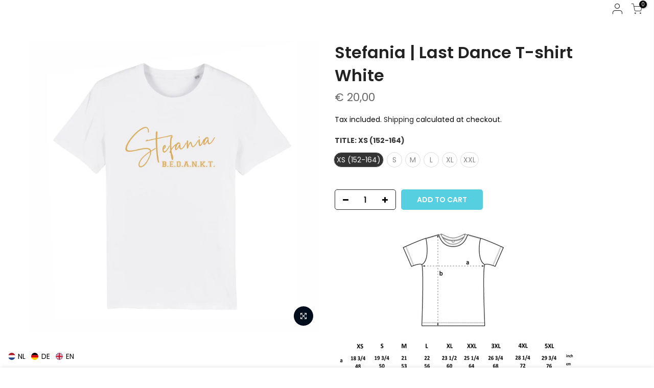

--- FILE ---
content_type: text/html; charset=utf-8
request_url: https://en.merchandise.nu/en/products/stefania-t-shirt-b-e-d-a-n-k-t/?view=js_ppr
body_size: 841
content:
<script type="application/json" id="ProductJson-template_ppr">{"id":8354358165840,"title":"Stefania | Last Dance T-shirt White","handle":"stefania-t-shirt-b-e-d-a-n-k-t","description":"\u003cdiv style=\"text-align: left;\"\u003e\u003cp\u003e\u003cimg src=\"https:\/\/cdn.shopify.com\/s\/files\/1\/0511\/2836\/9325\/files\/Sizechart_EP01_480x480.jpg?v=1611603514\" data-mce-fragment=\"1\" data-mce-src=\"https:\/\/cdn.shopify.com\/s\/files\/1\/0511\/2836\/9325\/files\/Sizechart_EP01_480x480.jpg?v=1611603514\" data-image=\"k3zmsfk78he7\"\u003e\u003c\/p\u003e\u003c\/div\u003e\n\u003cp\u003e\u003c\/p\u003e","published_at":"2023-04-02T12:00:02+02:00","created_at":"2023-03-30T10:41:41+02:00","vendor":"M\u0026E","type":"","tags":["active","stefania","t-shirt","T-SHIRTS"],"price":2000,"price_min":2000,"price_max":2000,"available":true,"price_varies":false,"compare_at_price":null,"compare_at_price_min":0,"compare_at_price_max":0,"compare_at_price_varies":false,"variants":[{"id":46455079371088,"title":"XS (152-164)","option1":"XS (152-164)","option2":null,"option3":null,"sku":"6097139063048","requires_shipping":true,"taxable":true,"featured_image":null,"available":true,"name":"Stefania | Last Dance T-shirt White - XS (152-164)","public_title":"XS (152-164)","options":["XS (152-164)"],"price":2000,"weight":500,"compare_at_price":null,"inventory_management":"shopify","barcode":"6097139063048","requires_selling_plan":false,"selling_plan_allocations":[]},{"id":46455079403856,"title":"S","option1":"S","option2":null,"option3":null,"sku":"6097137045015","requires_shipping":true,"taxable":true,"featured_image":null,"available":true,"name":"Stefania | Last Dance T-shirt White - S","public_title":"S","options":["S"],"price":2000,"weight":500,"compare_at_price":null,"inventory_management":"shopify","barcode":"6097137045015","requires_selling_plan":false,"selling_plan_allocations":[]},{"id":46455079436624,"title":"M","option1":"M","option2":null,"option3":null,"sku":"6097136041018","requires_shipping":true,"taxable":true,"featured_image":null,"available":true,"name":"Stefania | Last Dance T-shirt White - M","public_title":"M","options":["M"],"price":2000,"weight":500,"compare_at_price":null,"inventory_management":"shopify","barcode":"6097136041018","requires_selling_plan":false,"selling_plan_allocations":[]},{"id":46455079469392,"title":"L","option1":"L","option2":null,"option3":null,"sku":"6097137056080","requires_shipping":true,"taxable":true,"featured_image":null,"available":true,"name":"Stefania | Last Dance T-shirt White - L","public_title":"L","options":["L"],"price":2000,"weight":500,"compare_at_price":null,"inventory_management":"shopify","barcode":"6097137056080","requires_selling_plan":false,"selling_plan_allocations":[]},{"id":46455079502160,"title":"XL","option1":"XL","option2":null,"option3":null,"sku":"6097136053066","requires_shipping":true,"taxable":true,"featured_image":null,"available":true,"name":"Stefania | Last Dance T-shirt White - XL","public_title":"XL","options":["XL"],"price":2000,"weight":500,"compare_at_price":null,"inventory_management":"shopify","barcode":"6097136053066","requires_selling_plan":false,"selling_plan_allocations":[]},{"id":46455079534928,"title":"XXL","option1":"XXL","option2":null,"option3":null,"sku":"6097140391383","requires_shipping":true,"taxable":true,"featured_image":null,"available":true,"name":"Stefania | Last Dance T-shirt White - XXL","public_title":"XXL","options":["XXL"],"price":2000,"weight":500,"compare_at_price":null,"inventory_management":"shopify","barcode":"6097140391383","requires_selling_plan":false,"selling_plan_allocations":[]}],"images":["\/\/en.merchandise.nu\/cdn\/shop\/products\/Stefania_bedankt-tshirt-wit.jpg?v=1680165897"],"featured_image":"\/\/en.merchandise.nu\/cdn\/shop\/products\/Stefania_bedankt-tshirt-wit.jpg?v=1680165897","options":["Title"],"media":[{"alt":null,"id":41549958119760,"position":1,"preview_image":{"aspect_ratio":1.0,"height":1000,"width":1000,"src":"\/\/en.merchandise.nu\/cdn\/shop\/products\/Stefania_bedankt-tshirt-wit.jpg?v=1680165897"},"aspect_ratio":1.0,"height":1000,"media_type":"image","src":"\/\/en.merchandise.nu\/cdn\/shop\/products\/Stefania_bedankt-tshirt-wit.jpg?v=1680165897","width":1000}],"requires_selling_plan":false,"selling_plan_groups":[],"content":"\u003cdiv style=\"text-align: left;\"\u003e\u003cp\u003e\u003cimg src=\"https:\/\/cdn.shopify.com\/s\/files\/1\/0511\/2836\/9325\/files\/Sizechart_EP01_480x480.jpg?v=1611603514\" data-mce-fragment=\"1\" data-mce-src=\"https:\/\/cdn.shopify.com\/s\/files\/1\/0511\/2836\/9325\/files\/Sizechart_EP01_480x480.jpg?v=1611603514\" data-image=\"k3zmsfk78he7\"\u003e\u003c\/p\u003e\u003c\/div\u003e\n\u003cp\u003e\u003c\/p\u003e"}</script><script type="application/json" id="ProductJson-incoming_ppr">{"size_avai":[1,1,1,1,1,1],"tt_size_avai": 6,"ck_so_un": false,"ntsoldout": false,"unvariants": false,"remove_soldout": false,"variants": [{"inventory_quantity": 1,"mdid": null,"incoming": false,"next_incoming_date": null},{"ck_asdssa":"true ","inventory_quantity": 0,"mdid": null,"incoming": false,"next_incoming_date": null},{"ck_asdssa":"true ","inventory_quantity": 9,"mdid": null,"incoming": false,"next_incoming_date": null},{"ck_asdssa":"true ","inventory_quantity": 9,"mdid": null,"incoming": false,"next_incoming_date": null},{"ck_asdssa":"true ","inventory_quantity": 5,"mdid": null,"incoming": false,"next_incoming_date": null},{"ck_asdssa":"true ","inventory_quantity": 5,"mdid": null,"incoming": false,"next_incoming_date": null}]}</script> <script type="application/json" id="ModelJson-_ppr">[]</script><script type="application/json" id="NTsettingspr__ppr">{ "related_id":false, "recently_viewed":false, "ProductID":8354358165840, "PrHandle":"stefania-t-shirt-b-e-d-a-n-k-t", "cat_handle":null, "scrolltop":null,"ThreeSixty":false,"hashtag":"none", "access_token":"none", "username":"none"}</script>


--- FILE ---
content_type: text/javascript; charset=utf-8
request_url: https://en.merchandise.nu/en/cart/update.js
body_size: 767
content:
{"token":"hWN7h3ougNvDbOpmJWbJsejS?key=d43d398e13b70933d78e1f913f51c6da","note":null,"attributes":{"language":"en"},"original_total_price":0,"total_price":0,"total_discount":0,"total_weight":0.0,"item_count":0,"items":[],"requires_shipping":false,"currency":"EUR","items_subtotal_price":0,"cart_level_discount_applications":[],"discount_codes":[],"items_changelog":{"added":[]}}

--- FILE ---
content_type: text/javascript
request_url: https://en.merchandise.nu/cdn/shop/t/4/assets/lazysizes.min.js?v=39132682973397989241606466011
body_size: 11456
content:
window.lazySizesConfig=window.lazySizesConfig||{},window.lazySizesConfig.loadMode=1,window.lazySizesConfig.loadHidden=!1,function(e,t){if(e){var n=function(){t(e.lazySizes),e.removeEventListener("lazyunveilread",n,!0)};t=t.bind(null,e,e.document),"object"==typeof module&&module.exports?t(require("lazysizes")):e.lazySizes?n():e.addEventListener("lazyunveilread",n,!0)}}("undefined"!=typeof window?window:0,function(u,i,f){"use strict";var a,r,s,t,o,n,l,d,p,y,c,m,v,g,h,e,z=f.cfg,b=i.createElement("img"),E="sizes"in b&&"srcset"in b,A=/\s+\d+h/g,w=(r=/\s+(\d+)(w|h)\s+(\d+)(w|h)/,s=Array.prototype.forEach,function(){var e=i.createElement("img"),n=function(e){var t,n,a=e.getAttribute(z.srcsetAttr);a&&(n=a.match(r))&&((t="w"==n[2]?n[1]/n[3]:n[3]/n[1])&&e.setAttribute("data-aspectratio",t),e.setAttribute(z.srcsetAttr,a.replace(A,"")))},t=function(e){if(e.detail.instance==f){var t=e.target.parentNode;t&&"PICTURE"==t.nodeName&&s.call(t.getElementsByTagName("source"),n),n(e.target)}},a=function(){e.currentSrc&&i.removeEventListener("lazybeforeunveil",t)};i.addEventListener("lazybeforeunveil",t),e.onload=a,e.onerror=a,e.srcset="data:,a 1w 1h",e.complete&&a()});(z.supportsType||(z.supportsType=function(e){return!e}),u.HTMLPictureElement&&E)?!f.hasHDescriptorFix&&i.msElementsFromPoint&&(f.hasHDescriptorFix=!0,w()):u.picturefill||z.pf||(z.pf=function(e){var t,n;if(!u.picturefill)for(t=0,n=e.elements.length;t<n;t++)a(e.elements[t])},p=function(e,t){return e.w-t.w},y=/^\s*\d+\.*\d*px\s*$/,n=/(([^,\s].[^\s]+)\s+(\d+)w)/g,l=/\s/,d=function(e,t,n,a){o.push({c:t,u:n,w:1*a})},m=function(){var e,n,t;m.init||(m.init=!0,addEventListener("resize",(n=i.getElementsByClassName("lazymatchmedia"),t=function(){var e,t;for(e=0,t=n.length;e<t;e++)a(n[e])},function(){clearTimeout(e),e=setTimeout(t,66)})))},v=function(e,t){var n,a=e.getAttribute("srcset")||e.getAttribute(z.srcsetAttr);!a&&t&&(a=e._lazypolyfill?e._lazypolyfill._set:e.getAttribute(z.srcAttr)||e.getAttribute("src")),e._lazypolyfill&&e._lazypolyfill._set==a||(n=c(a||""),t&&e.parentNode&&(n.isPicture="PICTURE"==e.parentNode.nodeName.toUpperCase(),n.isPicture&&u.matchMedia&&(f.aC(e,"lazymatchmedia"),m())),n._set=a,Object.defineProperty(e,"_lazypolyfill",{value:n,writable:!0}))},g=function(e){return u.matchMedia?(g=function(e){return!e||(matchMedia(e)||{}).matches})(e):!e},h=function(e){var t,n,a,i,r,s,o,l,d,c;if(v(i=e,!0),(r=i._lazypolyfill).isPicture)for(n=0,a=(t=e.parentNode.getElementsByTagName("source")).length;n<a;n++)if(z.supportsType(t[n].getAttribute("type"),e)&&g(t[n].getAttribute("media"))){i=t[n],v(i),r=i._lazypolyfill;break}return 1<r.length?(o=i.getAttribute("sizes")||"",o=y.test(o)&&parseInt(o,10)||f.gW(e,e.parentNode),r.d=(l=e,d=u.devicePixelRatio||1,c=f.getX&&f.getX(l),Math.min(c||d,2.5,d)),!r.src||!r.w||r.w<o?(r.w=o,s=function(e){for(var t,n,a=e.length,i=e[a-1],r=0;r<a;r++)if((i=e[r]).d=i.w/e.w,i.d>=e.d){!i.cached&&(t=e[r-1])&&t.d>e.d-.13*Math.pow(e.d,2.2)&&(n=Math.pow(t.d-.6,1.6),t.cached&&(t.d+=.15*n),t.d+(i.d-e.d)*n>e.d&&(i=t));break}return i}(r.sort(p)),r.src=s):s=r.src):s=r[0],s},(e=function(e){if(!E||!e.parentNode||"PICTURE"==e.parentNode.nodeName.toUpperCase()){var t=h(e);t&&t.u&&e._lazypolyfill.cur!=t.u&&(e._lazypolyfill.cur=t.u,t.cached=!0,e.setAttribute(z.srcAttr,t.u),e.setAttribute("src",t.u))}}).parse=c=function(e){return o=[],(e=e.trim()).replace(A,"").replace(n,d),o.length||!e||l.test(e)||o.push({c:e,u:e,w:99}),o},a=e,z.loadedClass&&z.loadingClass&&(t=[],['img[sizes$="px"][srcset].',"picture > img:not([srcset])."].forEach(function(e){t.push(e+z.loadedClass),t.push(e+z.loadingClass)}),z.pf({elements:i.querySelectorAll(t.join(", "))})))}),function(e,t){var n=function(){t(e.lazySizes),e.removeEventListener("lazyunveilread",n,!0)};t=t.bind(null,e,e.document),"object"==typeof module&&module.exports?t(require("lazysizes")):e.lazySizes?n():e.addEventListener("lazyunveilread",n,!0)}(window,function(e,i,r){"use strict";function s(e,t){if(!d[e]){var n=i.createElement(t?"link":"script"),a=i.getElementsByTagName("script")[0];t?(n.rel="stylesheet",n.href=e):n.src=e,d[e]=!0,d[n.src||n.href]=!0,a.parentNode.insertBefore(n,a)}}var o,l,d={};i.addEventListener&&(o=function(e,t){var n=i.createElement("img");n.onload=function(){n.onload=null,n.onerror=null,n=null,t()},n.onerror=n.onload,n.src=e,n&&n.complete&&n.onload&&n.onload()},addEventListener("lazybeforeunveil",function(e){var t,n,a;if(e.detail.instance==r&&!e.defaultPrevented){var i=e.target;if("none"==i.preload&&(i.preload="auto"),null!=i.getAttribute("data-autoplay"))if(i.getAttribute("data-expand")&&!i.autoplay)try{i.play()}catch(e){}else requestAnimationFrame(function(){i.setAttribute("data-expand","-10"),r.aC(i,r.cfg.lazyClass)});(t=i.getAttribute("data-link"))&&s(t,!0),(t=i.getAttribute("data-script"))&&s(t),(t=i.getAttribute("data-require"))&&(r.cfg.requireJs?r.cfg.requireJs([t]):s(t)),(n=i.getAttribute("data-bg"))&&(e.detail.firesLoad=!0,o(n,function(){i.style.backgroundImage="url("+(l.test(n)?JSON.stringify(n):n)+")",e.detail.firesLoad=!1,r.fire(i,"_lazyloaded",{},!0,!0)})),(a=i.getAttribute("data-poster"))&&(e.detail.firesLoad=!0,o(a,function(){i.poster=a,e.detail.firesLoad=!1,r.fire(i,"_lazyloaded",{},!0,!0)}))}},!(l=/\(|\)|\s|'/)))}),function(e,t){var n=function(){t(e.lazySizes),e.removeEventListener("lazyunveilread",n,!0)};t=t.bind(null,e,e.document),"object"==typeof module&&module.exports?t(require("lazysizes")):e.lazySizes?n():e.addEventListener("lazyunveilread",n,!0)}(window,function(e,m,v){"use strict";if(e.addEventListener){var g=v.cfg,h=/\s+/g,z=/\s*\|\s+|\s+\|\s*/g,b=/^(.+?)(?:\s+\[\s*(.+?)\s*\])(?:\s+\[\s*(.+?)\s*\])?$/,a=/^\s*\(*\s*type\s*:\s*(.+?)\s*\)*\s*$/,r=/\(|\)|'/,s={contain:1,cover:1},E=function(e,t){if(t){var n=t.match(a);n&&n[1]?e.setAttribute("type",n[1]):e.setAttribute("media",g.customMedia[t]||t)}},A=function(e){if(e.target._lazybgset){var t=e.target,n=t._lazybgset,a=t.currentSrc||t.src;if(a){var i=v.fire(n,"bgsetproxy",{src:a,useSrc:r.test(a)?JSON.stringify(a):a});i.defaultPrevented||(n.style.backgroundImage="url("+i.detail.useSrc+")")}t._lazybgsetLoading&&(v.fire(n,"_lazyloaded",{},!1,!0),delete t._lazybgsetLoading)}};addEventListener("lazybeforeunveil",function(e){var t,n,a;if(!e.defaultPrevented&&(t=e.target.getAttribute("data-bgset"))){if(a=e.target,(n=m.createElement("img")).alt="",n._lazybgsetLoading=!0,e.detail.firesLoad=!0,0<t.indexOf("_1x1.")){var i=t;t="";if(e.target.hasAttribute("data-la"))var r=JSON.parse(e.target.getAttribute("data-widths"));else if(e.target.hasAttribute("data-wiis"))r=[180,360,540,720,900,1080];else r=[180,360,540,720,900,1080,1296,1512,1728,1950,2100,2260,2450,2700,3e3,3350,3750,4100];var s,o=r.length;for(s=0;s<o;s++)t+=i.replace("_1x1.","_"+r[s]+"x.")+" "+r[s]+"w "+Math.round(r[s]*e.target.getAttribute("data-ratio"))+"h, ";t=t.slice(0,-2)}var l,d,c,u,f,p,y;l=t,d=a,c=n,u=m.createElement("picture"),f=d.getAttribute(g.sizesAttr),p=d.getAttribute("data-ratio"),y=d.getAttribute("data-optimumx"),d._lazybgset&&d._lazybgset.parentNode==d&&d.removeChild(d._lazybgset),Object.defineProperty(c,"_lazybgset",{value:d,writable:!0}),Object.defineProperty(d,"_lazybgset",{value:u,writable:!0}),l=l.replace(h," ").split(z),u.style.display="none",c.className=g.lazyClass,1!=l.length||f||(f="auto"),l.forEach(function(e){var t,n=m.createElement("source");f&&"auto"!=f&&n.setAttribute("sizes",f),(t=e.match(b))?(n.setAttribute(g.srcsetAttr,t[1]),E(n,t[2]),E(n,t[3])):n.setAttribute(g.srcsetAttr,e),u.appendChild(n)}),f&&(c.setAttribute(g.sizesAttr,f),d.removeAttribute(g.sizesAttr),d.removeAttribute("sizes")),y&&c.setAttribute("data-optimumx",y),p&&c.setAttribute("data-ratio",p),u.appendChild(c),d.appendChild(u),setTimeout(function(){v.loader.unveil(n),v.rAF(function(){v.fire(n,"_lazyloaded",{},!0,!0),n.complete&&A({target:n})})})}}),m.addEventListener("load",A,!0),e.addEventListener("lazybeforesizes",function(e){var t,n;if(e.detail.instance==v&&(e.target._lazybgset&&e.detail.dataAttr)){var a=e.target._lazybgset,i=a.dataset.parentFit||(t=a,n=(getComputedStyle(t)||{getPropertyValue:function(){}}).getPropertyValue("background-size"),!s[n]&&s[t.style.backgroundSize]&&(n=t.style.backgroundSize),n);s[i]&&(e.target._lazysizesParentFit=i,v.rAF(function(){e.target.setAttribute("data-parent-fit",i),e.target._lazysizesParentFit&&delete e.target._lazysizesParentFit}))}},!0),m.documentElement.addEventListener("lazybeforesizes",function(e){var t,n;!e.defaultPrevented&&e.target._lazybgset&&e.detail.instance==v&&(e.detail.width=(t=e.target._lazybgset,n=v.gW(t,t.parentNode),(!t._lazysizesWidth||n>t._lazysizesWidth)&&(t._lazysizesWidth=n),t._lazysizesWidth))})}}),function(e,t){var n=function(){t(e.lazySizes),e.removeEventListener("lazyunveilread",n,!0)};t=t.bind(null,e,e.document),"object"==typeof module&&module.exports?t(require("lazysizes")):"function"==typeof define&&define.amd?define(["lazysizes"],t):e.lazySizes?n():e.addEventListener("lazyunveilread",n,!0)}(window,function(i,o,E){"use strict";if(o.getElementsByClassName){var r,l,s,d,e,t,n,a,c,u,f,p,y,m=/\s*,+\s+/,v={complete:1,loaded:1},g={},h=/\s+/,z=/^(amd|css|module)\:(.+)/i,b=/(.+)\s+(\(\s*(.+)\s*\))/,A=/['"]/g,w=o.documentElement,C=o.getElementsByClassName("lazyconditionalinclude"),_=function(e,t){var n=e.ownerDocument.defaultView;return n.opener||(n=i),n.getComputedStyle(e,t||null)||{getPropertyValue:function(){},isNull:!0}},L=(n=2,c=a=0,u=[],t=function(){u.length&&(a=0)},f=function(){clearTimeout(e),e=setTimeout(t,999)},{q:function(e){var t=null==e.getAttribute("data-lazyqueue");t&&(c++,n=3),n<a?u[t?"unshift":"push"](e):O(e)&&(a++,f())},d:function(){if(a&&a--,0<c&&(--c||(n=2)),!(n<a)){for(;u.length;)if(O(u.shift())){a++;break}f()}}}),S=(y=function(){for(var e=0,t=C.length;e<t;e++)!E.hC(C[e],r.lazyClass)&&x(C[e])&&E.aC(C[e],r.lazyClass)},function(e){clearTimeout(p),d=null,p=setTimeout(y,"resize"==e.type?31:0)});(r=E&&E.cfg).include||(r.include={}),(l=r.include).contentElement||(l.contentElement="html"),l.conditions||(l.conditions={}),l.map||(l.map={}),addEventListener("lazybeforeunveil",function(e){e.detail.instance==E&&!e.defaultPrevented&&e.target.getAttribute("data-include")&&(L.q(e.target),e.detail.firesLoad=!0)},!1),addEventListener("resize",S,!1),addEventListener("lazyrefreshincludes",S,!1)}function N(e){var t;(t=e.match(z))?this.urls[t[1]]=l.map[t[2]]||t[2]:this.urls.include=l.map[e]||e}function T(e){var t,n,a;return e=e.trim(),(t=(n=(e=l.map[e]||e).match(b))?(a=n[1],{condition:r.include.conditions[n[3]]||r.customMedia[n[3]]||n[2]||null,name:n[3]}):(a=e,{condition:null,name:""})).urls={},(l.map[a]||a).split(h).forEach(N,t),!t.urls.include&&t.urls.amd&&(this.saved=!0,t.initial=this),t}function P(e,t){var n,a=!t.condition;return t.condition&&(d||(s||(s=o.querySelector(l.contentElement)),s?(n=(_(s,":after").getPropertyValue("content")||"none").replace(A,""),d={},n&&(d[n]=1),(n=(_(s,":before").getPropertyValue("content")||"none").replace(A,""))&&(d[n]=1)):d={}),d[t.name]?a=!0:i.matchMedia&&"string"==typeof t.condition?a=(matchMedia(t.condition)||{}).matches:"function"==typeof t.condition&&(a=t.condition(e,t))),a}function x(e){var t,n,a=e.lazyInclude;if(a&&a.candidates)for(t=0;t<a.candidates.length&&!P(e,n=a.candidates[t]);t++);return n&&n!=a.current||(n=null),n}function M(n,e,t){if(g[n])t&&(!0===g[n]?setTimeout(t):g[n].push(t));else{var a=o.createElement(!0===e?"script":"link"),i=o.getElementsByTagName("script")[0];if(e?(a.src=n,a.async=!1):(a.rel="stylesheet",a.href=n),g[n]=[],g[a.href]=g[n],t){var r,s=function(e){if("readystatechange"!=e.type||v[e.target.readyState]){var t=g[n];for(a.removeEventListener("load",s),a.removeEventListener("error",s),a.removeEventListener("readystatechange",s),a.removeEventListener("loadcssdefined",s),r&&clearInterval(r),g[n]=!0,g[a.href]=!0;t.length;)t.shift()()}};g[a.href][0]=t,e||(r=setInterval(function(){(function(e){for(var t=!1,n=o.styleSheets,a=e.href,i=0,r=n.length;i<r;i++)if(n[i].href==a){t=!0;break}return t})(a)&&s({})},60)),a.addEventListener("load",s),a.addEventListener("error",s),a.addEventListener("readystatechange",s),a.addEventListener("loadcssdefined",s)}i.parentNode.insertBefore(a,i)}}function q(e){e&&"function"==typeof e.lazytransform&&e.lazytransform(this)}function k(e){e&&"function"==typeof e.lazyunload&&e.lazyunload(this)}function j(e){e&&"function"==typeof e.lazyload&&e.lazyload(this)}function F(s,o){var e,l,d,t,n,c=s.lazyInclude.current||null,a={candidate:o,openArgs:["GET",o.urls.include,!0],sendData:null,xhrModifier:null,content:o.content&&o.content.content||o.content,oldCandidate:c};if(E.fire(s,"lazyincludeload",a).defaultPrevented)L.d();else{var i,r,u,f,p,y,m,v,g,h,z;if(n=function(){l&&d&&!t&&e()},e=function(){var e,t=l.status,n=l.content||l.responseText,a=!(null!=n||!c||!c.urls.include),i={candidate:o,content:n,text:l.responseText||l.content,response:l.response,xml:l.responseXML,isSuccess:!("status"in l)||(200<=t&&t<300||304===t),oldCandidate:c,insert:!0,resetHTML:a},r={target:s,details:i,detail:i};o.modules=d,c&&c.modules&&(c.modules.forEach(k,r),c.modules=null,i.resetHTML&&null==i.content&&o.initial&&o.initial.saved&&(i.content=o.initial.content)),d.forEach(q,r),e=E.fire(s,"lazyincludeloaded",i),i.insert&&i.isSuccess&&!e.defaultPrevented&&null!=i.content&&i.content!=s.innerHTML&&(s.innerHTML=i.content),L.d(),d.forEach(j,r),setTimeout(function(){E.fire(s,"lazyincluded",i)}),d=l=null},s.lazyInclude.current=o,s.setAttribute("data-currentinclude",o.name),o.urls.css&&(t=!0,i=o.urls.css,r=function(){t=!1,n()},u=(i=i.split("|,|")).length-1,i.forEach(function(e,t){M(e,!1,t==u?r:null)})),null==a.content&&o.urls.include?(f=a,p=function(e){l=e,n()},(y=new XMLHttpRequest).addEventListener("readystatechange",function(){var e=this.DONE||4;this.readyState===e&&(p(y),y=null)},!1),y.open.apply(y,f.openArgs),y.setRequestHeader("X-Requested-With","XMLHttpRequest"),f.xhrModifier&&f.xhrModifier(y,f.candidate),y.send(f.sendData)):l=a,o.urls.amd||o.urls.module){var b=function(){d=Array.prototype.slice.call(arguments),n()};o.urls.amd?(g=o.urls.amd,h=b,z=(g=g.split("|,|")).length-1,E.cfg.requireJs?E.cfg.requireJs(g,h):g.forEach(function(e,t){M(e,t==z?h:null)})):(m=o.urls.module,v=b,E.cfg.systemJs?E.cfg.systemJs(m,v):M(m,v))}else d=[];n()}}function O(e){var t,n,a,i,r,s;if((r=(n=e).getAttribute("data-include")||"",(s=n.lazyInclude)&&s.str==r&&!l.allowReload||(i={saved:!1,content:null},!(a=(s={str:r,candidates:(l.map[r]||r).split(m).map(T,i)}).candidates.length)||s.candidates[a-1].condition?(i.saved=!0,s.candidates.push({urls:{},condition:null,name:"initial",content:i})):i.saved&&1==s.candidates.length&&(i.saved=!1),(s.initialContent=i).saved&&(i.content=n.innerHTML),1<(n.lazyInclude=s).candidates.length?E.aC(n,"lazyconditionalinclude"):E.rC(n,"lazyconditionalinclude")),s).candidates.length&&w.contains(e))return(t=x(e))&&F(e,t),!0}}),function(e,t){if(e){var n=function(){t(e.lazySizes),e.removeEventListener("lazyunveilread",n,!0)};t=t.bind(null,e,e.document),"object"==typeof module&&module.exports?t(require("lazysizes")):e.lazySizes?n():e.addEventListener("lazyunveilread",n,!0)}}("undefined"!=typeof window?window:0,function(p,y,m){"use strict";var v=function(){var e,t,n,a,i,r,s,o=m.cfg,l={"data-bgset":1,"data-include":1,"data-poster":1,"data-bg":1,"data-script":1},d="(\\s|^)("+o.loadedClass,c=y.documentElement,u=function(e){m.rAF(function(){m.rC(e,o.loadedClass),o.unloadedClass&&m.rC(e,o.unloadedClass),m.aC(e,o.lazyClass),("none"==e.style.display||e.parentNode&&"none"==e.parentNode.style.display)&&setTimeout(function(){m.loader.unveil(e)},0)})},f=function(e){var t,n,a,i;for(t=0,n=e.length;t<n;t++)(i=(a=e[t]).target).getAttribute(a.attributeName)&&("source"==i.localName&&i.parentNode&&(i=i.parentNode.querySelector("img")),i&&d.test(i.className)&&u(i))};o.unloadedClass&&(d+="|"+o.unloadedClass),d+="|"+o.loadingClass+")(\\s|$)",d=new RegExp(d),l[o.srcAttr]=1,l[o.srcsetAttr]=1,t=p.MutationObserver?(n=new MutationObserver(f),e=function(){a||(a=!0,n.observe(c,{subtree:!0,attributes:!0,attributeFilter:Object.keys(l)}))},function(){a&&(a=!1,n.disconnect())}):(c.addEventListener("DOMAttrModified",(r=[],s=function(){f(r),i=!(r=[])},function(e){a&&l[e.attrName]&&e.newValue&&(r.push({target:e.target,attributeName:e.attrName}),i||(setTimeout(s),i=!0))}),!0),e=function(){a=!0},function(){a=!1}),addEventListener("lazybeforeunveil",t,!0),addEventListener("lazybeforeunveil",e),addEventListener("lazybeforesizes",t,!0),addEventListener("lazybeforesizes",e),e(),removeEventListener("lazybeforeunveil",v)};addEventListener("lazybeforeunveil",v)}),function(e,t){if(e){var n=function(){t(e.lazySizes),e.removeEventListener("lazyunveilread",n,!0)};t=t.bind(null,e,e.document),"object"==typeof module&&module.exports?t(require("lazysizes")):e.lazySizes?n():e.addEventListener("lazyunveilread",n,!0)}}("undefined"!=typeof window?window:0,function(c,e,n){"use strict";if(c.addEventListener){var u=/\s+(\d+)(w|h)\s+(\d+)(w|h)/,s=/parent-fit["']*\s*:\s*["']*(contain|cover|width)/,o=/parent-container["']*\s*:\s*["']*(.+?)(?=(\s|$|,|'|"|;))/,f=/^picture$/i,p=n.cfg,l={getParent:function(e,t){var n=e,a=e.parentNode;return t&&"prev"!=t||!a||!f.test(a.nodeName||"")||(a=a.parentNode),"self"!=t&&(n="prev"==t?e.previousElementSibling:t&&(a.closest||c.jQuery)&&(a.closest?a.closest(t):jQuery(a).closest(t)[0])||a),n},getFit:function(e){var t,n,a=getComputedStyle(e,null)||{},i=a.content||a.fontFamily,r={fit:e._lazysizesParentFit||e.getAttribute("data-parent-fit")};return!r.fit&&i&&(t=i.match(s))&&(r.fit=t[1]),r.fit?(!(n=e._lazysizesParentContainer||e.getAttribute("data-parent-container"))&&i&&(t=i.match(o))&&(n=t[1]),r.parent=l.getParent(e,n)):r.fit=a.objectFit,r},getImageRatio:function(e){var t,n,a,i,r,s,o,l=e.parentNode,d=l&&f.test(l.nodeName||"")?l.querySelectorAll("source, img"):[e];for(t=0;t<d.length;t++)if(n=(e=d[t]).getAttribute(p.srcsetAttr)||e.getAttribute("srcset")||e.getAttribute("data-pfsrcset")||e.getAttribute("data-risrcset")||"",a=e._lsMedia||e.getAttribute("media"),a=p.customMedia[e.getAttribute("data-media")||a]||a,n&&(!a||(c.matchMedia&&matchMedia(a)||{}).matches)){(i=parseFloat(e.getAttribute("data-aspectratio")))||(o=(r=n.match(u))?"w"==r[2]?(s=r[1],r[3]):(s=r[3],r[1]):(s=e.getAttribute("width"),e.getAttribute("height")),i=s/o);break}return i},calculateSize:function(e,t){var n,a,i,r=this.getFit(e),s=r.fit,o=r.parent;return"width"==s||("contain"==s||"cover"==s)&&(a=this.getImageRatio(e))?(o?t=o.clientWidth:o=e,i=t,"width"==s?i=t:(n=t/o.clientHeight)&&("cover"==s&&n<a||"contain"==s&&a<n)&&(i=t*(a/n)),i):t}};n.parentFit=l,e.addEventListener("lazybeforesizes",function(e){if(!e.defaultPrevented&&e.detail.instance==n){var t=e.target;e.detail.width=l.calculateSize(t,e.detail.width)}})}}),function(e,t){var n=function(){t(e.lazySizes),e.removeEventListener("lazyunveilread",n,!0)};t=t.bind(null,e,e.document),"object"==typeof module&&module.exports?t(require("lazysizes")):e.lazySizes?n():e.addEventListener("lazyunveilread",n,!0)}(window,function(u,d,y){"use strict";function m(e,t,n){var r,s,o,a=0,i=0,l=n;if(e){if("container"===t.ratio){for(a=l.scrollWidth,i=l.scrollHeight;!(a&&i||l===d);)a=(l=l.parentNode).scrollWidth,i=l.scrollHeight;a&&i&&(t.ratio=t.traditionalRatio?i/a:a/i)}r=e,s=t,(o=[]).srcset=[],s.absUrl&&(w.setAttribute("href",r),r=w.href),r=((s.prefix||"")+r+(s.postfix||"")).replace(p,function(e,t){return c[typeof s[t]]?s[t]:e}),s.widths.forEach(function(e){var t=s.widthmap[e]||e,n=s.aspectratio||s.ratio,a=!s.aspectratio&&z.traditionalRatio,i={u:r.replace(b,t).replace(f,n?a?Math.round(e*n):Math.round(e/n):""),w:e};o.push(i),o.srcset.push(i.c=i.u+" "+e+"w")}),(e=o).isPicture=t.isPicture,C&&"IMG"==n.nodeName.toUpperCase()?n.removeAttribute(h.srcsetAttr):n.setAttribute(h.srcsetAttr,e.srcset.join(", ")),Object.defineProperty(n,"_lazyrias",{value:e,writable:!0})}}function v(e,t){var n=function(i,e){var t,n,a,r,s=u.getComputedStyle(i);for(t in n=i.parentNode,r={isPicture:!(!n||!l.test(n.nodeName||""))},a=function(e,t){var n=i.getAttribute("data-"+e);if(!n){var a=s.getPropertyValue("--ls-"+e);a&&(n=a.trim())}if(n){if("true"==n)n=!0;else if("false"==n)n=!1;else if(o.test(n))n=parseFloat(n);else if("function"==typeof z[e])n=z[e](i,n);else if(E.test(n))try{n=JSON.parse(n)}catch(e){}r[e]=n}else e in z&&"function"!=typeof z[e]?r[e]=z[e]:t&&"function"==typeof z[e]&&(r[e]=z[e](i,n))},z)a(t);return e.replace(p,function(e,t){t in r||a(t,!0)}),r}(e,t);return z.modifyOptions.call(e,{target:e,details:n,detail:n}),y.fire(e,"lazyriasmodifyoptions",n),n}function g(e){return e.getAttribute(e.getAttribute("data-srcattr")||z.srcAttr)||e.getAttribute(h.srcsetAttr)||e.getAttribute(h.srcAttr)||e.getAttribute("data-pfsrcset")||""}var h,z,a=y.cfg,c={string:1,number:1},o=/^\-*\+*\d+\.*\d*$/,l=/^picture$/i,b=/\s*\{\s*width\s*\}\s*/i,f=/\s*\{\s*height\s*\}\s*/i,p=/\s*\{\s*([a-z0-9]+)\s*\}\s*/gi,E=/^\[.*\]|\{.*\}$/,A=/^(?:auto|\d+(px)?)$/,w=d.createElement("a"),e=d.createElement("img"),C="srcset"in e&&!("sizes"in e),_=!!u.HTMLPictureElement&&!C;!function(){var e,t={prefix:"",postfix:"",srcAttr:"data-src",absUrl:!1,modifyOptions:function(){},widthmap:{},ratio:!1,traditionalRatio:!1,aspectratio:!1};for(e in(h=y&&y.cfg).supportsType||(h.supportsType=function(e){return!e}),h.rias||(h.rias={}),"widths"in(z=h.rias)||(z.widths=[],function(e){for(var t,n=0;!t||t<3e3;)30<(n+=5)&&(n+=1),t=36*n,e.push(t)}(z.widths)),t)e in z||(z[e]=t[e])}(),addEventListener("lazybeforesizes",function(e){var t,n,a,i,r,s,o,l,d,c,u,f,p;if(e.detail.instance==y&&(t=e.target,e.detail.dataAttr&&!e.defaultPrevented&&!z.disabled&&(d=t.getAttribute(h.sizesAttr)||t.getAttribute("sizes"))&&A.test(d))){if(a=v(t,n=g(t)),u=b.test(a.prefix)||b.test(a.postfix),a.isPicture&&(i=t.parentNode))for(s=0,o=(r=i.getElementsByTagName("source")).length;s<o;s++)(u||b.test(l=g(r[s])))&&(m(l,a,r[s]),f=!0);u||b.test(n)?(m(n,a,t),f=!0):f&&((p=[]).srcset=[],p.isPicture=!0,Object.defineProperty(t,"_lazyrias",{value:p,writable:!0})),f&&(_?t.removeAttribute(h.srcAttr):"auto"!=d&&(c={width:parseInt(d,10)},N({target:t,detail:c})))}},!0);var L,S,i,r,N=(L=function(e,t){return e.w-t.w},S=function(e,t){var n;return!e._lazyrias&&y.pWS&&(n=y.pWS(e.getAttribute(h.srcsetAttr||""))).length&&(Object.defineProperty(e,"_lazyrias",{value:n,writable:!0}),t&&e.parentNode&&(n.isPicture="PICTURE"==e.parentNode.nodeName.toUpperCase())),e._lazyrias},i=function(e,t){var n,a,i,r,s,o,l,d,c;if((s=e._lazyrias).isPicture&&u.matchMedia)for(a=0,i=(n=e.parentNode.getElementsByTagName("source")).length;a<i;a++)if(S(n[a])&&!n[a].getAttribute("type")&&(!(r=n[a].getAttribute("media"))||(matchMedia(r)||{}).matches)){s=n[a]._lazyrias;break}return(!s.w||s.w<t)&&(s.w=t,s.d=(l=e,d=u.devicePixelRatio||1,c=y.getX&&y.getX(l),Math.min(c||d,2.4,d)),o=function(e){for(var t,n,a=e.length,i=e[a-1],r=0;r<a;r++)if((i=e[r]).d=i.w/e.w,i.d>=e.d){!i.cached&&(t=e[r-1])&&t.d>e.d-.13*Math.pow(e.d,2.2)&&(n=Math.pow(t.d-.6,1.6),t.cached&&(t.d+=.15*n),t.d+(i.d-e.d)*n>e.d&&(i=t));break}return i}(s.sort(L))),o},r=function(e){if(e.detail.instance==y){var t,n=e.target;if(!C&&(u.respimage||u.picturefill||a.pf))return void d.removeEventListener("lazybeforesizes",r);("_lazyrias"in n||e.detail.dataAttr&&S(n,!0))&&(t=i(n,e.detail.width))&&t.u&&n._lazyrias.cur!=t.u&&(n._lazyrias.cur=t.u,t.cached=!0,y.rAF(function(){n.setAttribute(h.srcAttr,t.u),n.setAttribute("src",t.u)}))}},_?r=function(){}:addEventListener("lazybeforesizes",r),r)}),function(e,t){var n=function(a,p,r){"use strict";var y,m;if(function(){var e,t={lazyClass:"lazyload",loadedClass:"lazyloaded",loadingClass:"lazyloading",preloadClass:"lazypreload",errorClass:"lazyerror",autosizesClass:"lazyautosizes",srcAttr:"data-src",srcsetAttr:"data-srcset",sizesAttr:"data-sizes",minSize:40,customMedia:{},init:!0,expFactor:1.5,hFac:.8,loadMode:2,loadHidden:!0,ricTimeout:0,throttleDelay:125};for(e in m=a.lazySizesConfig||a.lazysizesConfig||{},t)e in m||(m[e]=t[e])}(),!p||!p.getElementsByClassName)return{init:function(){},cfg:m,noSupport:!0};var v=p.documentElement,i=a.HTMLPictureElement,s="addEventListener",g="getAttribute",e=a[s].bind(a),u=a.setTimeout,n=a.requestAnimationFrame||u,o=a.requestIdleCallback,f=/^picture$/i,l=["load","error","lazyincluded","_lazyloaded"],d={},h=Array.prototype.forEach,c=function(e,t){return d[t]||(d[t]=new RegExp("(\\s|^)"+t+"(\\s|$)")),d[t].test(e[g]("class")||"")&&d[t]},z=function(e,t){c(e,t)||e.setAttribute("class",(e[g]("class")||"").trim()+" "+t)},b=function(e,t){var n;(n=c(e,t))&&e.setAttribute("class",(e[g]("class")||"").replace(n," "))},E=function(t,n,e){var a=e?s:"removeEventListener";e&&E(t,n),l.forEach(function(e){t[a](e,n)})},A=function(e,t,n,a,i){var r=p.createEvent("Event");return n||(n={}),n.instance=y,r.initEvent(t,!a,!i),r.detail=n,e.dispatchEvent(r),r},w=function(e,t){var n;!i&&(n=a.picturefill||m.pf)?(t&&t.src&&!e[g]("srcset")&&e.setAttribute("srcset",t.src),n({reevaluate:!0,elements:[e]})):t&&t.src&&(e.src=t.src)},C=function(e,t){return(getComputedStyle(e,null)||{})[t]},_=function(e,t,n){for(n=n||e.offsetWidth;n<m.minSize&&t&&!e._lazysizesWidth;)n=t.offsetWidth,t=t.parentNode;return n},L=(Ae=[],we=[],Ce=Ae,_e=function(){var e=Ce;for(Ce=Ae.length?we:Ae,Ee=!(be=!0);e.length;)e.shift()();be=!1},Le=function(e,t){be&&!t?e.apply(this,arguments):(Ce.push(e),Ee||(Ee=!0,(p.hidden?u:n)(_e)))},Le._lsFlush=_e,Le),t=function(n,e){return e?function(){L(n)}:function(){var e=this,t=arguments;L(function(){n.apply(e,t)})}},S=function(e){var t,n,a=function(){t=null,e()},i=function(){var e=r.now()-n;e<99?u(i,99-e):(o||a)(a)};return function(){n=r.now(),t||(t=u(i,99))}},N=(ee=/^img$/i,te=/^iframe$/i,ne="onscroll"in a&&!/(gle|ing)bot/.test(navigator.userAgent),ae=0,ie=0,re=-1,se=function(e){ie--,(!e||ie<0||!e.target)&&(ie=0)},oe=function(e){return null==J&&(J="hidden"==C(p.body,"visibility")),J||!("hidden"==C(e.parentNode,"visibility")&&"hidden"==C(e,"visibility"))},le=function(e,t){var n,a=e,i=oe(e);for(W-=t,U+=t,H-=t,D+=t;i&&(a=a.offsetParent)&&a!=p.body&&a!=v;)(i=0<(C(a,"opacity")||1))&&"visible"!=C(a,"overflow")&&(n=a.getBoundingClientRect(),i=D>n.left&&H<n.right&&U>n.top-1&&W<n.bottom+1);return i},de=function(){var e,t,n,a,i,r,s,o,l,d,c,u,f=y.elements;if((R=m.loadMode)&&ie<8&&(e=f.length)){for(t=0,re++;t<e;t++)if(f[t]&&!f[t]._lazyRace)if(!ne||y.prematureUnveil&&y.prematureUnveil(f[t]))ve(f[t]);else if((o=f[t][g]("data-expand"))&&(r=1*o)||(r=ae),d||(d=!m.expand||m.expand<1?500<v.clientHeight&&500<v.clientWidth?500:370:m.expand,y._defEx=d,c=d*m.expFactor,u=m.hFac,J=null,ae<c&&ie<1&&2<re&&2<R&&!p.hidden?(ae=c,re=0):ae=1<R&&1<re&&ie<6?d:0),l!==r&&(I=innerWidth+r*u,$=innerHeight+r,s=-1*r,l=r),n=f[t].getBoundingClientRect(),(U=n.bottom)>=s&&(W=n.top)<=$&&(D=n.right)>=s*u&&(H=n.left)<=I&&(U||D||H||W)&&(m.loadHidden||oe(f[t]))&&(F&&ie<3&&!o&&(R<3||re<4)||le(f[t],r))){if(ve(f[t]),i=!0,9<ie)break}else!i&&F&&!a&&ie<4&&re<4&&2<R&&(j[0]||m.preloadAfterLoad)&&(j[0]||!o&&(U||D||H||W||"auto"!=f[t][g](m.sizesAttr)))&&(a=j[0]||f[t]);a&&!i&&ve(a)}},V=de,G=0,Q=m.throttleDelay,K=m.ricTimeout,Y=function(){X=!1,G=r.now(),V()},Z=o&&49<K?function(){o(Y,{timeout:K}),K!==m.ricTimeout&&(K=m.ricTimeout)}:t(function(){u(Y)},!0),ce=function(e){var t;(e=!0===e)&&(K=33),X||(X=!0,(t=Q-(r.now()-G))<0&&(t=0),e||t<9?Z():u(Z,t))},ue=function(e){var t=e.target;t._lazyCache?delete t._lazyCache:(se(e),z(t,m.loadedClass),b(t,m.loadingClass),E(t,pe),A(t,"lazyloaded"))},fe=t(ue),pe=function(e){fe({target:e.target})},ye=function(e){var t,n=e[g](m.srcsetAttr);(t=m.customMedia[e[g]("data-media")||e[g]("media")])&&e.setAttribute("media",t),n&&e.setAttribute("srcset",n)},me=t(function(t,e,n,a,i){var r,s,o,l,d,c;(d=A(t,"lazybeforeunveil",e)).defaultPrevented||(a&&(n?z(t,m.autosizesClass):t.setAttribute("sizes",a)),s=t[g](m.srcsetAttr),r=t[g](m.srcAttr),i&&(o=t.parentNode,l=o&&f.test(o.nodeName||"")),c=e.firesLoad||"src"in t&&(s||r||l),d={target:t},z(t,m.loadingClass),c&&(clearTimeout(O),O=u(se,2500),E(t,pe,!0)),l&&h.call(o.getElementsByTagName("source"),ye),s?t.setAttribute("srcset",s):r&&!l&&(te.test(t.nodeName)?function(t,n){try{t.contentWindow.location.replace(n)}catch(e){t.src=n}}(t,r):t.src=r),i&&(s||l)&&w(t,{src:r})),t._lazyRace&&delete t._lazyRace,b(t,m.lazyClass),L(function(){var e=t.complete&&1<t.naturalWidth;c&&!e||(e&&z(t,"ls-is-cached"),ue(d),t._lazyCache=!0,u(function(){"_lazyCache"in t&&delete t._lazyCache},9)),"lazy"==t.loading&&ie--},!0)}),ve=function(e){if(!e._lazyRace){var t,n=ee.test(e.nodeName),a=n&&(e[g](m.sizesAttr)||e[g]("sizes")),i="auto"==a;(!i&&F||!n||!e[g]("src")&&!e.srcset||e.complete||c(e,m.errorClass)||!c(e,m.lazyClass))&&(t=A(e,"lazyunveilread").detail,i&&T.updateElem(e,!0,e.offsetWidth),e._lazyRace=!0,ie++,me(e,t,i,a,n))}},ge=S(function(){m.loadMode=3,ce()}),he=function(){3==m.loadMode&&(m.loadMode=2),ge()},ze=function(){F||(r.now()-B<999?u(ze,999):(F=!0,m.loadMode=3,ce(),e("scroll",he,!0)))},{_:function(){B=r.now(),y.elements=p.getElementsByClassName(m.lazyClass),j=p.getElementsByClassName(m.lazyClass+" "+m.preloadClass),e("scroll",ce,!0),e("resize",ce,!0),e("pageshow",function(e){if(e.persisted){var t=p.querySelectorAll("."+m.loadingClass);t.length&&t.forEach&&n(function(){t.forEach(function(e){e.complete&&ve(e)})})}}),a.MutationObserver?new MutationObserver(ce).observe(v,{childList:!0,subtree:!0,attributes:!0}):(v[s]("DOMNodeInserted",ce,!0),v[s]("DOMAttrModified",ce,!0),setInterval(ce,999)),e("hashchange",ce,!0),["focus","mouseover","click","load","transitionend","animationend"].forEach(function(e){p[s](e,ce,!0)}),/d$|^c/.test(p.readyState)?ze():(e("load",ze),p[s]("DOMContentLoaded",ce),u(ze,2e4)),y.elements.length?(de(),L._lsFlush()):ce()},checkElems:ce,unveil:ve,_aLSL:he}),T=(M=t(function(e,t,n,a){var i,r,s;if(e._lazysizesWidth=a,a+="px",e.setAttribute("sizes",a),f.test(t.nodeName||""))for(i=t.getElementsByTagName("source"),r=0,s=i.length;r<s;r++)i[r].setAttribute("sizes",a);n.detail.dataAttr||w(e,n.detail)}),q=function(e,t,n){var a,i=e.parentNode;i&&(n=_(e,i,n),(a=A(e,"lazybeforesizes",{width:n,dataAttr:!!t})).defaultPrevented||(n=a.detail.width)&&n!==e._lazysizesWidth&&M(e,i,a,n))},k=S(function(){var e,t=x.length;if(t)for(e=0;e<t;e++)q(x[e])}),{_:function(){x=p.getElementsByClassName(m.autosizesClass),e("resize",k)},checkElems:k,updateElem:q}),P=function(){!P.i&&p.getElementsByClassName&&(P.i=!0,T._(),N._())};var x,M,q,k;var j,F,O,R,B,I,$,W,H,D,U,J,V,X,G,Q,K,Y,Z,ee,te,ne,ae,ie,re,se,oe,le,de,ce,ue,fe,pe,ye,me,ve,ge,he,ze;var be,Ee,Ae,we,Ce,_e,Le;return u(function(){m.init&&P()}),y={cfg:m,autoSizer:T,loader:N,init:P,uP:w,aC:z,rC:b,hC:c,fire:A,gW:_,rAF:L}}(e,e.document,Date);e.lazySizes=n,"object"==typeof module&&module.exports&&(module.exports=n)}("undefined"!=typeof window?window:{}),lazySizes.init(),function(n,f,e){function o(e,t){return typeof e===t}function r(e){var t=y.className,n=c._config.classPrefix||"";if(m&&(t=t.baseVal),c._config.enableJSClass){var a=new RegExp("(^|\\s)"+n+"no-js(\\s|$)");t=t.replace(a,"$1"+n+"js$2")}c._config.enableClasses&&(t+=" "+n+e.join(" "+n),m?y.className.baseVal=t:y.className=t)}function p(){return"function"!=typeof f.createElement?f.createElement(arguments[0]):m?f.createElementNS.call(f,"http://www.w3.org/2000/svg",arguments[0]):f.createElement.apply(f,arguments)}function s(e,t){if("object"==typeof e)for(var n in e)u(e,n)&&s(n,e[n]);else{var a=(e=e.toLowerCase()).split("."),i=c[a[0]];if(2==a.length&&(i=i[a[1]]),void 0!==i)return c;t="function"==typeof t?t():t,1==a.length?c[a[0]]=t:(!c[a[0]]||c[a[0]]instanceof Boolean||(c[a[0]]=new Boolean(c[a[0]])),c[a[0]][a[1]]=t),r([(t&&0!=t?"":"no-")+a.join("-")]),c._trigger(e,t)}return c}function a(e,t,n,a){var i,r,s,o,l,d="modernizr",c=p("div"),u=((l=f.body)||((l=p(m?"svg":"body")).fake=!0),l);if(parseInt(n,10))for(;n--;)(s=p("div")).id=a?a[n]:d+(n+1),c.appendChild(s);return(i=p("style")).type="text/css",i.id="s"+d,(u.fake?u:c).appendChild(i),u.appendChild(c),i.styleSheet?i.styleSheet.cssText=e:i.appendChild(f.createTextNode(e)),c.id=d,u.fake&&(u.style.background="",u.style.overflow="hidden",o=y.style.overflow,y.style.overflow="hidden",y.appendChild(u)),r=t(c,e),u.fake?(u.parentNode.removeChild(u),y.style.overflow=o,y.offsetHeight):c.parentNode.removeChild(c),!!r}var l=[],d=[],t={_version:"3.6.0",_config:{classPrefix:"cl",enableClasses:!0,enableJSClass:!0,usePrefixes:!0},_q:[],on:function(e,t){var n=this;setTimeout(function(){t(n[e])},0)},addTest:function(e,t,n){d.push({name:e,fn:t,options:n})},addAsyncTest:function(e){d.push({name:null,fn:e})}},c=function(){};c.prototype=t,c=new c;var u,i,y=f.documentElement,m="svg"===y.nodeName.toLowerCase(),v=t._config.usePrefixes?" -webkit- -moz- -o- -ms- ".split(" "):["",""];t._prefixes=v,c.addTest("video",function(){var e=p("video"),t=!1;try{(t=!!e.canPlayType)&&((t=new Boolean(t)).ogg=e.canPlayType('video/ogg; codecs="theora"').replace(/^no$/,""),t.h264=e.canPlayType('video/mp4; codecs="avc1.42E01E"').replace(/^no$/,""),t.webm=e.canPlayType('video/webm; codecs="vp8, vorbis"').replace(/^no$/,""),t.vp9=e.canPlayType('video/webm; codecs="vp9"').replace(/^no$/,""),t.hls=e.canPlayType('application/x-mpegURL; codecs="avc1.42E01E"').replace(/^no$/,""))}catch(e){}return t}),c.addTest("csspositionsticky",function(){var e="position:",t=p("a").style;return t.cssText=e+v.join("sticky;"+e).slice(0,-e.length),-1!==t.position.indexOf("sticky")}),u=o(i={}.hasOwnProperty,"undefined")||o(i.call,"undefined")?function(e,t){return t in e&&o(e.constructor.prototype[t],"undefined")}:function(e,t){return i.call(e,t)},t._l={},t.on=function(e,t){this._l[e]||(this._l[e]=[]),this._l[e].push(t),c.hasOwnProperty(e)&&setTimeout(function(){c._trigger(e,c[e])},0)},t._trigger=function(e,t){if(this._l[e]){var n=this._l[e];setTimeout(function(){var e;for(e=0;e<n.length;e++)(0,n[e])(t)},0),delete this._l[e]}},c._q.push(function(){t.addTest=s});var g=t.testStyles=a;c.addTest("touchevents",function(){var t;if("ontouchstart"in n||n.DocumentTouch&&f instanceof DocumentTouch)t=!0;else{var e=["@media (",v.join("touch-enabled),("),"heartz",")","{#modernizr{top:9px;position:absolute}}"].join("");g(e,function(e){t=9===e.offsetTop})}return t});var h,z=(h=n.matchMedia||n.msMatchMedia)?function(e){var t=h(e);return t&&t.matches||!1}:function(e){var t=!1;return a("@media "+e+" { #modernizr { position: absolute; } }",function(e){t="absolute"==(n.getComputedStyle?n.getComputedStyle(e,null):e.currentStyle).position}),t};t.mq=z,c.addTest("hovermq",z("(hover)")),function(){var e,t,n,a,i,r;for(var s in d)if(d.hasOwnProperty(s)){if(e=[],(t=d[s]).name&&(e.push(t.name.toLowerCase()),t.options&&t.options.aliases&&t.options.aliases.length))for(n=0;n<t.options.aliases.length;n++)e.push(t.options.aliases[n].toLowerCase());for(a=o(t.fn,"function")?t.fn():t.fn,i=0;i<e.length;i++)1===(r=e[i].split(".")).length?c[r[0]]=a:(!c[r[0]]||c[r[0]]instanceof Boolean||(c[r[0]]=new Boolean(c[r[0]])),c[r[0]][r[1]]=a),l.push((a?"":"no-")+r.join("-"))}}(),r(l),delete t.addTest,delete t.addAsyncTest;for(var b=0;b<c._q.length;b++)c._q[b]();n.Modernizr=c}(window,document),function(a){"use strict";a.loadCSS||(a.loadCSS=function(){});var i=loadCSS.relpreload={};if(i.support=function(){var t;try{t=a.document.createElement("link").relList.supports("preload")}catch(e){t=!1}return function(){return t}}(),i.bindMediaToggle=function(e){var t=e.media||"all";function n(){e.addEventListener?e.removeEventListener("load",n):e.attachEvent&&e.detachEvent("onload",n),e.setAttribute("onload",null),e.media=t}e.addEventListener?e.addEventListener("load",n):e.attachEvent&&e.attachEvent("onload",n),setTimeout(function(){e.rel="stylesheet",e.media="only x"}),setTimeout(n,3e3)},i.poly=function(){if(!i.support())for(var e=a.document.getElementsByTagName("link"),t=0;t<e.length;t++){var n=e[t];"preload"!==n.rel||"style"!==n.getAttribute("as")||n.getAttribute("data-loadcss")||(n.setAttribute("data-loadcss",!0),i.bindMediaToggle(n))}},!i.support()){i.poly();var e=a.setInterval(i.poly,500);a.addEventListener?a.addEventListener("load",function(){i.poly(),a.clearInterval(e)}):a.attachEvent&&a.attachEvent("onload",function(){i.poly(),a.clearInterval(e)})}"undefined"!=typeof exports?exports.loadCSS=loadCSS:a.loadCSS=loadCSS}("undefined"!=typeof global?global:this);